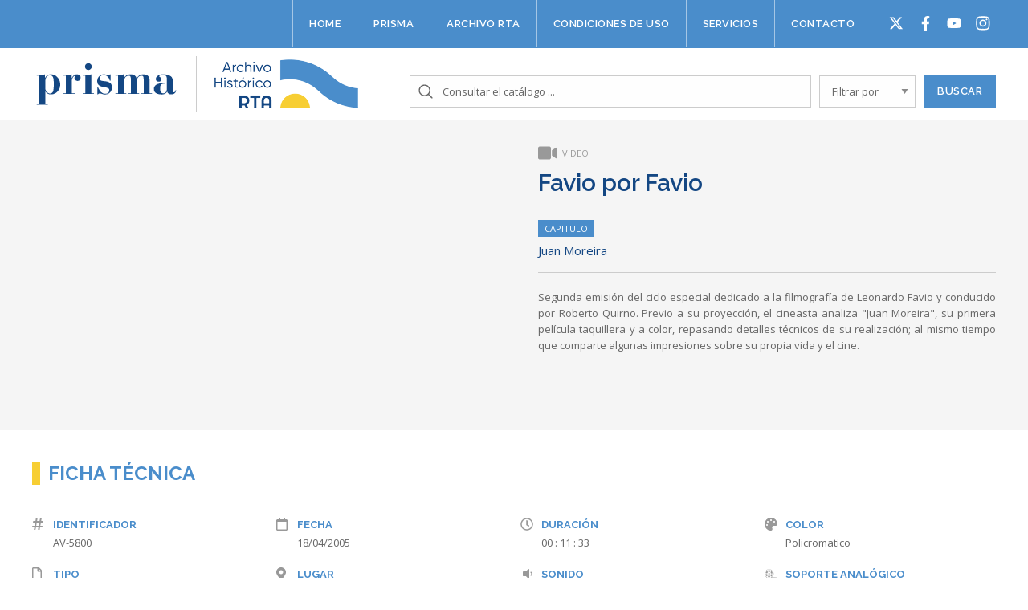

--- FILE ---
content_type: text/html; charset=UTF-8
request_url: https://www.archivorta.com.ar/asset/favio-por-favio-2/
body_size: 8079
content:
	<!doctype html>
<!--[if lt IE 7]><html class="no-js ie ie6 lt-ie9 lt-ie8 lt-ie7" lang="es"> <![endif]-->
<!--[if IE 7]><html class="no-js ie ie7 lt-ie9 lt-ie8" lang="es"> <![endif]-->
<!--[if IE 8]><html class="no-js ie ie8 lt-ie9" lang="es"> <![endif]-->
<!--[if gt IE 8]><!--><html class="no-js" lang="es"> <!--<![endif]-->
<head>
    <meta charset="UTF-8" />
        <title>
                            Favio por Favio - Archivo Prisma
                    </title>
    <meta name="description" content="Archivo de la Radio Y Televisión Argentina">
    <meta http-equiv="Content-Type" content="text/html; charset=UTF-8" />
    <meta http-equiv="X-UA-Compatible" content="IE=edge,chrome=1">
    <meta name="viewport" content="width=device-width, initial-scale=1.0">
    <link rel="pingback" href="https://www.archivorta.com.ar/xmlrpc.php" />
    <link rel="icon" href="data:;base64,iVBORw0KGgo=">
    
    <link rel="stylesheet" href="/wp-content/themes/archivo/listnav.css">

    <!-- Google Tag Manager -->
    <script>
      (function (w, d, s, l, i) {
        w[l] = w[l] || [];
        w[l].push({'gtm.start': new Date().getTime(), event: 'gtm.js'});
        var f = d.getElementsByTagName(s)[0],
          j = d.createElement(s),
          dl = l != 'dataLayer'
            ? '&l=' + l
            : '';
        j.async = true;
        j.src = 'https://www.googletagmanager.com/gtm.js?id=' + i + dl;
        f.parentNode.insertBefore(j, f);
      })(window, document, 'script', 'dataLayer', 'GTM-WXB7NCC');
    </script>
    <!-- End Google Tag Manager -->

    <style id="dynamic-mobmenu-inline-css" type="text/css">
@media screen and ( min-width: 782px ){
		body.admin-bar .mobmenu, body.admin-bar .mobmenu-panel, .show-nav-left.admin-bar .mobmenu-overlay, .show-nav-right.admin-bar .mobmenu-overlay {
			top: 32px!important;
		}
				body.admin-bar .mobmenu-search-holder {
				top: 82px!important;
		}
}

@media screen and ( max-width: 782px ){
	body.admin-bar .mobmenu, body.admin-bar .mobmenu-panel, .show-nav-left.admin-bar .mobmenu-overlay, .show-nav-right.admin-bar .mobmenu-overlay {
		top: 46px!important;
	}

	body.admin-bar .mob-menu-header-banner {
		top: 0px!important;
	}
		body.admin-bar .mobmenu-search-holder {
		top: 96px!important;
	}
	body.admin-bar  .mob-menu-slideout .mobmenu-search-holder {
		top: 50px!important;
	}

}

@media screen and ( max-width: 479px ) {
	.mob-menu-overlay .mobmenu-content {
		padding-top: 5%;
	}
}

@media screen and ( max-width: 782px ) {
	.mob-menu-overlay .mobmenu-content {
		padding-top: 10%;
	}
}

@media screen and ( min-width: 782px ) {
	#mobmenu-footer li:hover {
		background-color: ;
	}
	#mobmenu-footer li:hover i {
		color: ;
	}
}

@media only screen and (min-width:1025px){
	.mob_menu, .mobmenu-panel, .mobmenu, .mobmenu-cart-panel, .mobmenu-footer-menu-holder, .mobmenu-right-panel, .mobmenu-left-panel  {
		display: none!important;
	}
}

@media only screen and (max-width:1024px) {

			
	.mobmenur-container i {
		color: #FFF;
	}
	.mobmenul-container i {
		color: #999999;
	}
	.mobmenul-container img {
		max-height:  50px;
		float: left;
	}
	.mobmenur-container img {
		max-height:  50px;
		float: right;
	}
	.mob-expand-submenu i {
		font-size: 25px;
	}
	#mobmenuleft li a , #mobmenuleft li a:visited, .mobmenu-content h2, .mobmenu-content h3, .show-nav-left .mob-menu-copyright, .show-nav-left .mob-expand-submenu i {
		color: #ffffff;

	}
	.mob-cancel-button {
		font-size: 30px!important;
	}

	/* 3rd Level Left Menu Items Background color on Hover*/
	.mobmenu-content #mobmenuleft .sub-menu  .sub-menu li a:hover {
		color: #ccc;
	}
	/* 3rd Level Left Menu Items Background color on Hover*/
	.mobmenu-content #mobmenuleft .sub-menu .sub-menu li:hover {
		background-color: #666;
	}
	.mobmenu-content #mobmenuleft li:hover, .mobmenu-content #mobmenuright li:hover  {
		background-color: #3e79b2;
	}
	.mobmenu-content #mobmenuright li:hover  {
		background-color: #666 ;
	}
	/* 3rd Level Right Menu Items Background color on Hover*/
	.mobmenu-content #mobmenuright .sub-menu .sub-menu li:hover {
		background-color: #666;
	}
	/* 3rd Level Right Menu Items Background color on Hover*/
	.mobmenu-content #mobmenuright .sub-menu  .sub-menu li a:hover {
		color: #ccc;
	}

		.mobmenu-content #mobmenuleft .sub-menu {
		background-color: #3a3a3a ;
		margin: 0;
		color: #fff ;
		width: 100%;
		position: initial;
		height: 100%;
	}
	.mob-menu-left-bg-holder {
				opacity: 1;
		background-attachment: fixed ;
		background-position: center top ;
		-webkit-background-size:  cover;
		-moz-background-size: cover;
		background-size: cover;
	}
	.mob-menu-right-bg-holder { 
				opacity: 1;
		background-attachment: fixed ;
		background-position: center top ;
		-webkit-background-size: cover;
		-moz-background-size: cover;
		background-size:  cover;
	}
		.mobmenu-content #mobmenuleft .sub-menu a {
		color: #fff ;
	}
	.mobmenu-content #mobmenuright .sub-menu  a {
		color: #fff ;
	}
	.mobmenu-content #mobmenuright .sub-menu .sub-menu {
		background-color: inherit;
	}
	.mobmenu-content #mobmenuright .sub-menu {
		background-color: #3a3a3a ;
		margin: 0;
		color: #fff ;
		position: initial;
		width: 100%;
	}
	#mobmenuleft li:hover a, #mobmenuleft li:hover i {
		color: #FFF;
	}
	#mobmenuright li a , #mobmenuright li a:visited, .show-nav-right .mob-menu-copyright, .show-nav-right .mob-expand-submenu i {
		color: #666 ;
	}
	#mobmenuright li a:hover {
		color: #FFF ;
	}
	.mobmenul-container {
		top: 30px;
		margin-left: 5px;
		margin-top: 0px;
		height: 50px;
		float: left;
	}
	.mobmenur-container {
		top: 10px;
		margin-right: 5px;
		margin-top: 0px;
	}
		.mob-menu-logo-holder {
		margin-top:   0px;
		text-align:   center;
		margin-left:  0;
		margin-right: 0;
		height:       50px;
			}
	.mob-menu-header-holder {
		width:  100% ;
		background-color: rgba(17,17,17,0) ;
		height: 50px ;
		position:fixed;
	}
	body.mob-menu-overlay, body.mob-menu-slideout, body.mob-menu-slideout-over, body.mob-menu-slideout-top {
		padding-top: 50px;
	}
		.mobmenul-container, .mobmenur-container{
		position: absolute; 
	}
	.mobmenu-left-panel {
		background-color:#4a8dcb;;
		width:  270px;  
	}
	.mobmenu-right-panel {
		background-color:#F7F7F7;		width:  270px; 
	}
	.show-nav-left .mobmenu-overlay, .show-nav-right .mobmenu-overlay, .show-mob-menu-search .mobmenu-overlay  {
		background: rgba(0, 0, 0, 0.83);
	}
	.mob-menu-slideout-top .mobmenu-overlay {
		display:none!important;
	}
	.mob-menu-slideout.show-nav-left .mobmenu-push-wrap, .mob-menu-slideout.show-nav-left .mob-menu-header-holder {
		-webkit-transform: translateX(270px);
		-moz-transform: translateX(270px);
		-ms-transform: translateX(270px);
		-o-transform: translateX(270px);
		transform: translateX(270px);
	}
	.mob-menu-slideout.show-nav-right .mobmenu-push-wrap, .mob-menu-slideout.show-nav-right .mob-menu-header-holder {
		-webkit-transform: translateX(-270px);
		-moz-transform: translateX(-270px);
		-ms-transform: translateX(-270px);
		-o-transform: translateX(-270px);
		transform: translateX(-270px);
	}
	.mob-menu-slideout-top .mobmenu-panel {
		width:  100%;
		height: 100%;
		z-index: 1;
		position: fixed;
		left: 0px;
		top: 0px;
		max-height: 100%;
		-webkit-transform: translateY(-100%);
		-moz-transform: translateY(-100%);
		-ms-transform: translateY(-100%);
		-o-transform: translateY(-100%);
		transform: translateY(-100%);
	}
	.mob-menu-slideout-top.show-nav-left .show-panel, .mob-menu-slideout-top.show-nav-right .show-panel  {
		-webkit-transform: translateY(0px);
		-moz-transform: translateY(0px);
		-ms-transform: translateY(0px);
		-o-transform: translateY(0px);
		transform: translateY(0px);
		z-index: 300000;
	}
	.mob-menu-slideout-over.show-nav-left .mobmenu-left-panel {
		overflow: hidden;
	}
	.show-nav-left .mobmenu-panel.show-panel , .show-nav-right .mobmenu-panel.show-panel {
		z-index: 300000;
	}
	/* Hides everything pushed outside of it */
	.mob-menu-slideout .mobmenu-panel, .mob-menu-slideout-over .mobmenu-panel, .mob-menu-slideout .mobmenu-cart-panel, .mob-menu-slideout-over .mobmenu-cart-panel {
		position: fixed;
		top: 0;
		height: 100%;
		overflow-y: auto;
		overflow-x: auto;
		z-index: 10000;
		opacity: 1;
	}
	/*End of Mobmenu Slide Over */
	.mobmenu .headertext { 
		color: #FFF ;
		text-decoration: none;
	}
	.headertext span {
		position: initial;
		line-height: 50px;
	}
	.mobmenu-search-holder {
		top: 50px;
	}
	/*Premium options  */
	
	/* Mobile Menu Frontend CSS Style*/
	body.mob-menu-overlay, body.mob-menu-slideout, body.mob-menu-slideout-over, body.mob-menu-slideout-top  {
		overflow-x: hidden;
	}
	
	.mobmenu-left-panel li a, .leftmbottom, .leftmtop{
		padding-left: 10%;
		padding-right: 10%;
	}
	.mobmenu-content li > .sub-menu li {
		padding-left: calc(10*1%);
	}

	.mobmenu-right-panel li, .rightmbottom, .rightmtop{
		padding-left: 10%;
		padding-right: 10%;
	}
	.mobmenul-container i {
		line-height: 30px;
		font-size: 30px;
		float: left;
	}
	.left-menu-icon-text {
		float: left;
		line-height: 30px;
		color: #222;
	}
	.mobmenu-left-panel .mobmenu-display-name {
		color: #ffffff;
	}
	.right-menu-icon-text {
		float: right;
		line-height: 30px;
		color: #222;
	}
	.mobmenur-container i {
		line-height: 30px;
		font-size: 30px;
		float: right;
	}
	.nav, .main-navigation, .genesis-nav-menu, #main-header, #et-top-navigation, .site-header, .site-branding, .ast-mobile-menu-buttons, .storefront-handheld-footer-bar, .hide {
		display: none!important;
	}
	
	.mob-standard-logo {
		display: inline-block;
		height:50px!important;	}
	.mob-retina-logo {
		height:50px!important;	}
	.mobmenu-content #mobmenuleft > li > a:hover {
		background-color: #3e79b2;
	}

	.mobmenu-content #mobmenuright > li > a:hover {
		background-color: #666;
	}
	.mobmenu-left-panel .mob-cancel-button {
		color: #ffffff;
	}
	.mobmenu-right-panel .mob-cancel-button {
		color: #666;
	}	
	
}


.mob-menu-logo-holder > .headertext span,.mobmenu input.mob-menu-search-field {
	font-family:Dosis;
	font-size:20px;
	font-weight:inherit;
	font-style:normal;
	letter-spacing:normal;
	text-transform:none;
}

.left-menu-icon-text {
	font-family:Dosis;
	font-size:inherit;
	font-weight:inherit;
	font-style:normal;
	line-height:1.5em;
	letter-spacing:normal;
	text-transform:none;
}

#mobmenuleft .mob-expand-submenu,#mobmenuleft > .widgettitle,#mobmenuleft li a,#mobmenuleft li a:visited,#mobmenuleft .mobmenu-content h2,#mobmenuleft .mobmenu-content h3,.mobmenu-left-panel .mobmenu-display-name, .mobmenu-content .mobmenu-tabs-header li {
	font-family:Raleway;
	font-size:13px;
	font-weight:600;
	font-style:normal;
	line-height:1.5em;
	letter-spacing:normal;
	text-transform:uppercase;
}

.right-menu-icon-text {
	font-family:Dosis;
	font-size:inherit;
	font-weight:inherit;
	font-style:normal;
	line-height:1.5em;
	letter-spacing:normal;
	text-transform:none;
}

#mobmenuright li a,#mobmenuright li a:visited,#mobmenuright .mobmenu-content h2,#mobmenuright .mobmenu-content h3,.mobmenu-left-panel .mobmenu-display-name {
	font-family:Dosis;
	font-size:inherit;
	font-weight:inherit;
	font-style:normal;
	line-height:1.5em;
	letter-spacing:normal;
	text-transform:none;
}

</style><link rel='dns-prefetch' href='//cdnjs.cloudflare.com' />
<link rel='dns-prefetch' href='//cdn.rawgit.com' />
<link rel='dns-prefetch' href='//fonts.googleapis.com' />
<link rel='dns-prefetch' href='//s.w.org' />
		<script type="text/javascript">
			window._wpemojiSettings = {"baseUrl":"https:\/\/s.w.org\/images\/core\/emoji\/13.0.0\/72x72\/","ext":".png","svgUrl":"https:\/\/s.w.org\/images\/core\/emoji\/13.0.0\/svg\/","svgExt":".svg","source":{"concatemoji":"https:\/\/www.archivorta.com.ar\/wp-includes\/js\/wp-emoji-release.min.js?ver=5.5.17"}};
			!function(e,a,t){var n,r,o,i=a.createElement("canvas"),p=i.getContext&&i.getContext("2d");function s(e,t){var a=String.fromCharCode;p.clearRect(0,0,i.width,i.height),p.fillText(a.apply(this,e),0,0);e=i.toDataURL();return p.clearRect(0,0,i.width,i.height),p.fillText(a.apply(this,t),0,0),e===i.toDataURL()}function c(e){var t=a.createElement("script");t.src=e,t.defer=t.type="text/javascript",a.getElementsByTagName("head")[0].appendChild(t)}for(o=Array("flag","emoji"),t.supports={everything:!0,everythingExceptFlag:!0},r=0;r<o.length;r++)t.supports[o[r]]=function(e){if(!p||!p.fillText)return!1;switch(p.textBaseline="top",p.font="600 32px Arial",e){case"flag":return s([127987,65039,8205,9895,65039],[127987,65039,8203,9895,65039])?!1:!s([55356,56826,55356,56819],[55356,56826,8203,55356,56819])&&!s([55356,57332,56128,56423,56128,56418,56128,56421,56128,56430,56128,56423,56128,56447],[55356,57332,8203,56128,56423,8203,56128,56418,8203,56128,56421,8203,56128,56430,8203,56128,56423,8203,56128,56447]);case"emoji":return!s([55357,56424,8205,55356,57212],[55357,56424,8203,55356,57212])}return!1}(o[r]),t.supports.everything=t.supports.everything&&t.supports[o[r]],"flag"!==o[r]&&(t.supports.everythingExceptFlag=t.supports.everythingExceptFlag&&t.supports[o[r]]);t.supports.everythingExceptFlag=t.supports.everythingExceptFlag&&!t.supports.flag,t.DOMReady=!1,t.readyCallback=function(){t.DOMReady=!0},t.supports.everything||(n=function(){t.readyCallback()},a.addEventListener?(a.addEventListener("DOMContentLoaded",n,!1),e.addEventListener("load",n,!1)):(e.attachEvent("onload",n),a.attachEvent("onreadystatechange",function(){"complete"===a.readyState&&t.readyCallback()})),(n=t.source||{}).concatemoji?c(n.concatemoji):n.wpemoji&&n.twemoji&&(c(n.twemoji),c(n.wpemoji)))}(window,document,window._wpemojiSettings);
		</script>
		<style type="text/css">
img.wp-smiley,
img.emoji {
	display: inline !important;
	border: none !important;
	box-shadow: none !important;
	height: 1em !important;
	width: 1em !important;
	margin: 0 .07em !important;
	vertical-align: -0.1em !important;
	background: none !important;
	padding: 0 !important;
}
</style>
	<link rel='stylesheet' id='styles-css'  href='https://www.archivorta.com.ar/wp-content/themes/archivo/views/assets/css/styles.css?ver=5.5.17' type='text/css' media='all' />
<link rel='stylesheet' id='wp-block-library-css'  href='https://www.archivorta.com.ar/wp-includes/css/dist/block-library/style.min.css?ver=5.5.17' type='text/css' media='all' />
<link rel='stylesheet' id='owl-carousel-style-css'  href='//cdnjs.cloudflare.com/ajax/libs/OwlCarousel2/2.2.1/assets/owl.carousel.min.css?ver=1.0' type='text/css' media='all' />
<link rel='stylesheet' id='owl-carousel-theme-css'  href='//cdnjs.cloudflare.com/ajax/libs/OwlCarousel2/2.2.1/assets/owl.theme.default.min.css?ver=1.0' type='text/css' media='all' />
<link rel='stylesheet' id='tf-google-webfont-dosis-css'  href='//fonts.googleapis.com/css?family=Dosis%3Ainherit%2C400&#038;subset=latin%2Clatin-ext&#038;ver=5.5.17' type='text/css' media='all' />
<link rel='stylesheet' id='tf-google-webfont-raleway-css'  href='//fonts.googleapis.com/css?family=Raleway%3A600%2C400&#038;subset=latin%2Clatin-ext&#038;ver=5.5.17' type='text/css' media='all' />
<link rel='stylesheet' id='cssmobmenu-icons-css'  href='https://www.archivorta.com.ar/wp-content/plugins/mobile-menu/includes/css/mobmenu-icons.css?ver=5.5.17' type='text/css' media='all' />
<link rel='stylesheet' id='cssmobmenu-css'  href='https://www.archivorta.com.ar/wp-content/plugins/mobile-menu/includes/css/mobmenu.css?ver=2.8.2.4' type='text/css' media='all' />
<script type='text/javascript' src='//cdnjs.cloudflare.com/ajax/libs/jquery/3.2.1/jquery.min.js' id='jquery-js'></script>
<script type='text/javascript' src='https://www.archivorta.com.ar/wp-content/plugins/mobile-menu/includes/js/mobmenu.js?ver=2.8.2.4' id='mobmenujs-js'></script>
<link rel="https://api.w.org/" href="https://www.archivorta.com.ar/wp-json/" /><link rel="alternate" type="application/json" href="https://www.archivorta.com.ar/wp-json/wp/v2/asset/31383" /><link rel="EditURI" type="application/rsd+xml" title="RSD" href="https://www.archivorta.com.ar/xmlrpc.php?rsd" />
<link rel="wlwmanifest" type="application/wlwmanifest+xml" href="https://www.archivorta.com.ar/wp-includes/wlwmanifest.xml" /> 
<link rel='prev' title='Favio por Favio' href='https://www.archivorta.com.ar/asset/favio-por-favio/' />
<link rel='next' title='Favio por Favio' href='https://www.archivorta.com.ar/asset/favio-por-favio-3/' />
<meta name="generator" content="WordPress 5.5.17" />
<link rel="canonical" href="https://www.archivorta.com.ar/asset/favio-por-favio-2/" />
<link rel='shortlink' href='https://www.archivorta.com.ar/?p=31383' />
<link rel="alternate" type="application/json+oembed" href="https://www.archivorta.com.ar/wp-json/oembed/1.0/embed?url=https%3A%2F%2Fwww.archivorta.com.ar%2Fasset%2Ffavio-por-favio-2%2F" />
<link rel="alternate" type="text/xml+oembed" href="https://www.archivorta.com.ar/wp-json/oembed/1.0/embed?url=https%3A%2F%2Fwww.archivorta.com.ar%2Fasset%2Ffavio-por-favio-2%2F&#038;format=xml" />
<link rel="icon" href="https://www.archivorta.com.ar/wp-content/uploads/2021/10/cropped-archivo-rta-ico-32x32.png" sizes="32x32" />
<link rel="icon" href="https://www.archivorta.com.ar/wp-content/uploads/2021/10/cropped-archivo-rta-ico-192x192.png" sizes="192x192" />
<link rel="apple-touch-icon" href="https://www.archivorta.com.ar/wp-content/uploads/2021/10/cropped-archivo-rta-ico-180x180.png" />
<meta name="msapplication-TileImage" content="https://www.archivorta.com.ar/wp-content/uploads/2021/10/cropped-archivo-rta-ico-270x270.png" />
<style id='tf-mobmenu'>
@media screen and ( min-width: 782px ){
		body.admin-bar .mobmenu, body.admin-bar .mobmenu-panel, .show-nav-left.admin-bar .mobmenu-overlay, .show-nav-right.admin-bar .mobmenu-overlay {
			top: 32px!important;
		}
				body.admin-bar .mobmenu-search-holder {
				top: 82px!important;
		}
}

@media screen and ( max-width: 782px ){
	body.admin-bar .mobmenu, body.admin-bar .mobmenu-panel, .show-nav-left.admin-bar .mobmenu-overlay, .show-nav-right.admin-bar .mobmenu-overlay {
		top: 46px!important;
	}

	body.admin-bar .mob-menu-header-banner {
		top: 0px!important;
	}
		body.admin-bar .mobmenu-search-holder {
		top: 96px!important;
	}
	body.admin-bar  .mob-menu-slideout .mobmenu-search-holder {
		top: 50px!important;
	}

}

@media screen and ( max-width: 479px ) {
	.mob-menu-overlay .mobmenu-content {
		padding-top: 5%;
	}
}

@media screen and ( max-width: 782px ) {
	.mob-menu-overlay .mobmenu-content {
		padding-top: 10%;
	}
}

@media screen and ( min-width: 782px ) {
	#mobmenu-footer li:hover {
		background-color: ;
	}
	#mobmenu-footer li:hover i {
		color: ;
	}
}

@media only screen and (min-width:1025px){
	.mob_menu, .mobmenu-panel, .mobmenu, .mobmenu-cart-panel, .mobmenu-footer-menu-holder, .mobmenu-right-panel, .mobmenu-left-panel  {
		display: none!important;
	}
}

@media only screen and (max-width:1024px) {

			
	.mobmenur-container i {
		color: #FFF;
	}
	.mobmenul-container i {
		color: #999999;
	}
	.mobmenul-container img {
		max-height:  50px;
		float: left;
	}
	.mobmenur-container img {
		max-height:  50px;
		float: right;
	}
	.mob-expand-submenu i {
		font-size: 25px;
	}
	#mobmenuleft li a , #mobmenuleft li a:visited, .mobmenu-content h2, .mobmenu-content h3, .show-nav-left .mob-menu-copyright, .show-nav-left .mob-expand-submenu i {
		color: #ffffff;

	}
	.mob-cancel-button {
		font-size: 30px!important;
	}

	/* 3rd Level Left Menu Items Background color on Hover*/
	.mobmenu-content #mobmenuleft .sub-menu  .sub-menu li a:hover {
		color: #ccc;
	}
	/* 3rd Level Left Menu Items Background color on Hover*/
	.mobmenu-content #mobmenuleft .sub-menu .sub-menu li:hover {
		background-color: #666;
	}
	.mobmenu-content #mobmenuleft li:hover, .mobmenu-content #mobmenuright li:hover  {
		background-color: #3e79b2;
	}
	.mobmenu-content #mobmenuright li:hover  {
		background-color: #666 ;
	}
	/* 3rd Level Right Menu Items Background color on Hover*/
	.mobmenu-content #mobmenuright .sub-menu .sub-menu li:hover {
		background-color: #666;
	}
	/* 3rd Level Right Menu Items Background color on Hover*/
	.mobmenu-content #mobmenuright .sub-menu  .sub-menu li a:hover {
		color: #ccc;
	}

		.mobmenu-content #mobmenuleft .sub-menu {
		background-color: #3a3a3a ;
		margin: 0;
		color: #fff ;
		width: 100%;
		position: initial;
		height: 100%;
	}
	.mob-menu-left-bg-holder {
				opacity: 1;
		background-attachment: fixed ;
		background-position: center top ;
		-webkit-background-size:  cover;
		-moz-background-size: cover;
		background-size: cover;
	}
	.mob-menu-right-bg-holder { 
				opacity: 1;
		background-attachment: fixed ;
		background-position: center top ;
		-webkit-background-size: cover;
		-moz-background-size: cover;
		background-size:  cover;
	}
		.mobmenu-content #mobmenuleft .sub-menu a {
		color: #fff ;
	}
	.mobmenu-content #mobmenuright .sub-menu  a {
		color: #fff ;
	}
	.mobmenu-content #mobmenuright .sub-menu .sub-menu {
		background-color: inherit;
	}
	.mobmenu-content #mobmenuright .sub-menu {
		background-color: #3a3a3a ;
		margin: 0;
		color: #fff ;
		position: initial;
		width: 100%;
	}
	#mobmenuleft li:hover a, #mobmenuleft li:hover i {
		color: #FFF;
	}
	#mobmenuright li a , #mobmenuright li a:visited, .show-nav-right .mob-menu-copyright, .show-nav-right .mob-expand-submenu i {
		color: #666 ;
	}
	#mobmenuright li a:hover {
		color: #FFF ;
	}
	.mobmenul-container {
		top: 30px;
		margin-left: 5px;
		margin-top: 0px;
		height: 50px;
		float: left;
	}
	.mobmenur-container {
		top: 10px;
		margin-right: 5px;
		margin-top: 0px;
	}
		.mob-menu-logo-holder {
		margin-top:   0px;
		text-align:   center;
		margin-left:  0;
		margin-right: 0;
		height:       50px;
			}
	.mob-menu-header-holder {
		width:  100% ;
		background-color: rgba(17,17,17,0) ;
		height: 50px ;
		position:fixed;
	}
	body.mob-menu-overlay, body.mob-menu-slideout, body.mob-menu-slideout-over, body.mob-menu-slideout-top {
		padding-top: 50px;
	}
		.mobmenul-container, .mobmenur-container{
		position: absolute; 
	}
	.mobmenu-left-panel {
		background-color:#4a8dcb;;
		width:  270px;  
	}
	.mobmenu-right-panel {
		background-color:#F7F7F7;		width:  270px; 
	}
	.show-nav-left .mobmenu-overlay, .show-nav-right .mobmenu-overlay, .show-mob-menu-search .mobmenu-overlay  {
		background: rgba(0, 0, 0, 0.83);
	}
	.mob-menu-slideout-top .mobmenu-overlay {
		display:none!important;
	}
	.mob-menu-slideout.show-nav-left .mobmenu-push-wrap, .mob-menu-slideout.show-nav-left .mob-menu-header-holder {
		-webkit-transform: translateX(270px);
		-moz-transform: translateX(270px);
		-ms-transform: translateX(270px);
		-o-transform: translateX(270px);
		transform: translateX(270px);
	}
	.mob-menu-slideout.show-nav-right .mobmenu-push-wrap, .mob-menu-slideout.show-nav-right .mob-menu-header-holder {
		-webkit-transform: translateX(-270px);
		-moz-transform: translateX(-270px);
		-ms-transform: translateX(-270px);
		-o-transform: translateX(-270px);
		transform: translateX(-270px);
	}
	.mob-menu-slideout-top .mobmenu-panel {
		width:  100%;
		height: 100%;
		z-index: 1;
		position: fixed;
		left: 0px;
		top: 0px;
		max-height: 100%;
		-webkit-transform: translateY(-100%);
		-moz-transform: translateY(-100%);
		-ms-transform: translateY(-100%);
		-o-transform: translateY(-100%);
		transform: translateY(-100%);
	}
	.mob-menu-slideout-top.show-nav-left .show-panel, .mob-menu-slideout-top.show-nav-right .show-panel  {
		-webkit-transform: translateY(0px);
		-moz-transform: translateY(0px);
		-ms-transform: translateY(0px);
		-o-transform: translateY(0px);
		transform: translateY(0px);
		z-index: 300000;
	}
	.mob-menu-slideout-over.show-nav-left .mobmenu-left-panel {
		overflow: hidden;
	}
	.show-nav-left .mobmenu-panel.show-panel , .show-nav-right .mobmenu-panel.show-panel {
		z-index: 300000;
	}
	/* Hides everything pushed outside of it */
	.mob-menu-slideout .mobmenu-panel, .mob-menu-slideout-over .mobmenu-panel, .mob-menu-slideout .mobmenu-cart-panel, .mob-menu-slideout-over .mobmenu-cart-panel {
		position: fixed;
		top: 0;
		height: 100%;
		overflow-y: auto;
		overflow-x: auto;
		z-index: 10000;
		opacity: 1;
	}
	/*End of Mobmenu Slide Over */
	.mobmenu .headertext { 
		color: #FFF ;
		text-decoration: none;
	}
	.headertext span {
		position: initial;
		line-height: 50px;
	}
	.mobmenu-search-holder {
		top: 50px;
	}
	/*Premium options  */
	
	/* Mobile Menu Frontend CSS Style*/
	body.mob-menu-overlay, body.mob-menu-slideout, body.mob-menu-slideout-over, body.mob-menu-slideout-top  {
		overflow-x: hidden;
	}
	
	.mobmenu-left-panel li a, .leftmbottom, .leftmtop{
		padding-left: 10%;
		padding-right: 10%;
	}
	.mobmenu-content li > .sub-menu li {
		padding-left: calc(10*1%);
	}

	.mobmenu-right-panel li, .rightmbottom, .rightmtop{
		padding-left: 10%;
		padding-right: 10%;
	}
	.mobmenul-container i {
		line-height: 30px;
		font-size: 30px;
		float: left;
	}
	.left-menu-icon-text {
		float: left;
		line-height: 30px;
		color: #222;
	}
	.mobmenu-left-panel .mobmenu-display-name {
		color: #ffffff;
	}
	.right-menu-icon-text {
		float: right;
		line-height: 30px;
		color: #222;
	}
	.mobmenur-container i {
		line-height: 30px;
		font-size: 30px;
		float: right;
	}
	.nav, .main-navigation, .genesis-nav-menu, #main-header, #et-top-navigation, .site-header, .site-branding, .ast-mobile-menu-buttons, .storefront-handheld-footer-bar, .hide {
		display: none!important;
	}
	
	.mob-standard-logo {
		display: inline-block;
		height:50px!important;	}
	.mob-retina-logo {
		height:50px!important;	}
	.mobmenu-content #mobmenuleft > li > a:hover {
		background-color: #3e79b2;
	}

	.mobmenu-content #mobmenuright > li > a:hover {
		background-color: #666;
	}
	.mobmenu-left-panel .mob-cancel-button {
		color: #ffffff;
	}
	.mobmenu-right-panel .mob-cancel-button {
		color: #666;
	}	
	
}


.mob-menu-logo-holder > .headertext span,.mobmenu input.mob-menu-search-field {
	font-family:Dosis;
	font-size:20px;
	font-weight:inherit;
	font-style:normal;
	letter-spacing:normal;
	text-transform:none;
}

.left-menu-icon-text {
	font-family:Dosis;
	font-size:inherit;
	font-weight:inherit;
	font-style:normal;
	line-height:1.5em;
	letter-spacing:normal;
	text-transform:none;
}

#mobmenuleft .mob-expand-submenu,#mobmenuleft > .widgettitle,#mobmenuleft li a,#mobmenuleft li a:visited,#mobmenuleft .mobmenu-content h2,#mobmenuleft .mobmenu-content h3,.mobmenu-left-panel .mobmenu-display-name, .mobmenu-content .mobmenu-tabs-header li {
	font-family:Raleway;
	font-size:13px;
	font-weight:600;
	font-style:normal;
	line-height:1.5em;
	letter-spacing:normal;
	text-transform:uppercase;
}

.right-menu-icon-text {
	font-family:Dosis;
	font-size:inherit;
	font-weight:inherit;
	font-style:normal;
	line-height:1.5em;
	letter-spacing:normal;
	text-transform:none;
}

#mobmenuright li a,#mobmenuright li a:visited,#mobmenuright .mobmenu-content h2,#mobmenuright .mobmenu-content h3,.mobmenu-left-panel .mobmenu-display-name {
	font-family:Dosis;
	font-size:inherit;
	font-weight:inherit;
	font-style:normal;
	line-height:1.5em;
	letter-spacing:normal;
	text-transform:none;
}

</style>			</head>

	<body  class="asset-template-default single single-asset postid-31383 mob-menu-slideout-over" data-template="base.twig">
		<!-- Google Tag Manager (noscript) -->
<noscript>
  <iframe src="https://www.googletagmanager.com/ns.html?id=GTM-WXB7NCC" height="0" width="0" style="display:none;visibility:hidden"></iframe>
</noscript>
<!-- End Google Tag Manager (noscript) -->		<header class="big">
  
  <div class="topbar">
    <div class="grid-container">

        <div class="nav-wrapper cell">
          <nav>
			<a class="nav-item-link" href="https://www.archivorta.com.ar/">Home</a>
			<a class="nav-item-link" href="https://www.archivorta.com.ar/prisma/">Prisma</a>
			<a class="nav-item-link" href="https://www.archivorta.com.ar/archivo-rta/">Archivo RTA</a>
			<a class="nav-item-link" href="https://www.archivorta.com.ar/reglamento/">Condiciones de uso</a>
			<a class="nav-item-link" href="https://www.archivorta.com.ar/servicios/">Servicios</a>
			<a class="nav-item-link" href="https://www.archivorta.com.ar/contacto/">Contacto</a>
		<ul id="socialButtons">
		<li id="twitter"><a href="https://twitter.com/archivoprisma" target="_blank"></a></li>
		<li id="facebook"><a href="https://www.facebook.com/ArchivoPrisma/" target="_blank"></a></li>
		<li id="youtube"><a href="https://www.youtube.com/channel/UC8_K7bDkWkuPaKkDTDqVyQw" target="_blank"></a></li>
		<li id="instagram-footer"><a href="https://instagram.com/archivoprisma?igshid=MzRlODBiNWFlZA==" target="_blank"></a></li>
	</ul>
</nav><!-- /.nav-main -->
	        </div>

    </div>
  </div>
  
 
  
  
  <div class="navbar">
    <div class="grid-container">
        
		<div class="logo-prisma">
			<a href="/home"><img src="/wp-content/themes/archivo/views/assets/img/prisma.png"></a>
		</div>
		
		<div class="logo-archivo-rta">
			<a href="/home"><img src="/wp-content/themes/archivo/views/assets/img/archivo-rta.png"></a>
		</div>
		
		<div class="buscador">
          <form role="search" method="get" id="searchform" action="https://www.archivorta.com.ar">
            <input type="text" value="" name="s" id="s" placeholder="Consultar el catálogo ..." autocomplete="off">
			      <select name="filtrar" id="" class="">
            
            	<option value="0">Filtrar por</option>
                <option  value="Audio">Audio</option>
				        <option  value="Video">Video</option>                    	
                <option  value="Foto">Fotos</option>
            </select>
			      <input id="enviar" type="submit" value="BUSCAR">
          </form>
		</div>
		
		<div class="buscador-open"></div>
        <script type="text/javascript">
			$(document).ready(function(){
				
				$(".buscador-open").click(function() {
					 $(".buscador").toggleClass("buscador-show");
					 $(".buscador-open").toggleClass("buscador-close");
				   });
   
			});
		</script>


    </div>
  </div>
</header>

		<main role="main">
			
<section class="asset-content">
	<article class="post-type-asset" id="post-31383">
			
			<header>
			<div class="grid-container">
					
						<div class="post-image">
						<div class="post-image-content">
						
															<div class="video-responsive vid-container" id="VideoDiv">
									<iframe title="AV-5800 Favio por Favio. Capítulo: Juan Moreira" width="520" height="390" src="https://www.youtube.com/embed/NOCViFvm9hc?feature=oembed" frameborder="0" allow="accelerometer; autoplay; clipboard-write; encrypted-media; gyroscope; picture-in-picture; web-share" referrerpolicy="strict-origin-when-cross-origin" allowfullscreen></iframe>
								</div>
									
								
						
						</div>
						</div>
						
						<div class="post-text">
						<div class="post-text-content">
						
							<small class="Video">Video</small>
							<h1 class="blue semibold">Favio por Favio</h1>
																							<p class="capitulo large blue"><span>CAPITULO</span><br />Juan Moreira</p>
																<p class="sinopsis">Segunda emisión del ciclo especial dedicado a la filmografía de Leonardo Favio y conducido por Roberto Quirno. Previo a su proyección, el cineasta analiza "Juan Moreira", su primera película taquillera y a color, repasando detalles técnicos de su realización; al mismo tiempo que comparte algunas impresiones sobre su propia vida y el cine.
</p>
													
						</div>
						</div>
					
			</div>
			</header>
			
			<main> 
				<div class="grid-container">
    <h4 class="section-title color bold">Ficha Técnica </h4>

        <div class="data">
            
					<dl class="ficha-1">
										
						<div class="definition ico identificador">
    <dt>Identificador</dt>
    <dd>AV-5800</dd>
</div>

<div class="definition ico tipo">
    <dt>Tipo</dt>
    <dd>
        <a href="/tipo/AV/">
                    Video
                </a>
    </dd>
</div>




						<div class="definition ico fecha">
    <dt>Fecha</dt>
    <dd>
        18/04/2005
            </dd>
</div>
						    <div class="definition ico lugar">
        <dt>Lugar</dt>
        <dd>
                        <a href="/lugar/estudios-canal-7-argentina/">
                <li>estudios, Canal 7, Buenos Aires</li>
            </a>
                    </dd>
    </div>

						<div class="definition ico duracion">
    <dt>Duración</dt>
    <dd>00 : 11 : 33</dd>
</div>

						    <div class="definition ico sonido">
        <dt>Sonido</dt>
        <dd>
                                                        si
                                            </dd>
    </div>

						    <div class="definition ico color">
        <dt>Color</dt>
        <dd>
            Policromatico
        </dd>
    </div>

						    <div class="definition ico soporte-analogico">
    <dt>Soporte analógico</dt>
    <dd>
        
                                        

                <a href="///">
                <li></li>
                </a>
                <li>1 / Cassette Betacam SP / Original</li>
                        

    </dd>
</div>
						
					</dl>
					
					<dl class="ficha-2">

						    <div class="definition ico base">
        <dt>Fondo</dt>
        <dd>
                            <a href="/fondo/rta-se/">
                    <li> RTA SE</li>
                </a>
                    </dd>
    </div>
						
						    <div class="definition ico base">
        <dt>Programa</dt>
        <dd> 
                    <a href="/programa/favio-por-favio/">
                Favio por Favio 
            </a>
                </dd>
    </div>
						
						    <div class="definition ico base">
        <dt>Fuente</dt>
        <dd>
                            <a href="/fuente/canal-7/">
                    <li> Canal 7 Argentina</li>
                </a>
                    </dd>
    </div>
						
						    <div class="definition ico base">
        <dt>Producción</dt>
        <dd>
                            <a href="/produccion/canal-7-argentina/">
                    <li>Canal 7 Argentina</li>
                </a>
                    </dd>
    </div>
						
						<div class="definition ico base">
    <dt>Categoría</dt>
    <dd>
                        <a href="/categoria/cultura/">
                <li>Arte y Cultura</li>
                </a>
                        <a href="/categoria/espectaculos/">
                <li>Espectáculo y Entretenimiento</li>
                </a>
            </dd>
</div>

						    <div class="definition ico base">
        <dt>Etiquetas</dt>
                    <!-- <dt>Nivel 1:</dt> -->
            <dd>
                            <a href="/etiquetas/cine/">
                    <li>cine</li>
                </a>
                            <a href="/etiquetas/cine-nacional/">
                    <li>cine nacional</li>
                </a>
                            <a href="/etiquetas/entrevista/">
                    <li>entrevista</li>
                </a>
                            <a href="/etiquetas/cultura-popular/">
                    <li>cultura popular</li>
                </a>
                        </dd>
            </div>

					</dl>
			
										<dl class="ficha-3">
					
						    <div class="definition ico user">
        <dt>Personas</dt>
        <dd>
                            <a href="/personas/leonardo-favio/">
                    <li>Leonardo Favio</li>
                </a>
                            <a href="/personas/roberto-quirno/">
                    <li>Roberto Quirno</li>
                </a>
                            <a href="/personas/rodolfo-beban/">
                    <li>Rodolfo Bebán</li>
                </a>
                            <a href="/personas/alba-mujica/">
                    <li>Alba Mujica</li>
                </a>
                    </dd>
    </div>
						
						    <div class="definition ico user-tag">
        <dt>Personas referidas</dt>
        <dd>
                            <a href="/personas_referidas/juan-carlos-desanzo/">
                    <li> Juan Carlos Desanzo</li>
                </a>
                            <a href="/personas_referidas/rodolfo-mortola/">
                    <li> Rodolfo Mórtola</li>
                </a>
                    </dd>
    </div>
					
					</dl>
					
					<dl class="ficha-4">
					
						    <div class="definition ico base">
        <dt>Condiciones de acceso</dt>
        <dd>
                    <a href="/condiciones_acceso_uso/acceso-via-web/">
                <li> Acceso vía web </li>
            </a>
                    <a href="/condiciones_acceso_uso/cesion-de-uso-sujeta-a-pago-de-derechos/">
                <li> Cesión de uso sujeta a pago de derechos </li>
            </a>
                </dd>
    </div>

						    <div class="definition ico base">
        <dt>Historia Archivistica</dt>
        <dd>
                            <a href="/historia_archivistica/material-propio/">
                    <li>Material Propio</li>
                </a>
                    </dd>
    </div>
					
					</dl>

        </div>
</div>			</main>
			
		</article>
	</section>
	
	<!-- /href="#modal-close" -->
	<script>
		function setCookie(name,value,days) {
			var expires = "";
			if (days) {
				var date = new Date();
				date.setTime(date.getTime() + (days*24*60*60*1000));
				expires = "; expires=" + date.toUTCString();
			}
			document.cookie = name + "=" + (value || "")  + expires + "; path=/";
		}
	</script>

		
		</main>


		<footer>
  <div class="grid-container">
      
	  <a href="/home"><img src="/wp-content/themes/archivo/views/assets/img/prisma-white.png"></a>
	  <ul id="socialButtons-footer">
			<li id="twitter-footer"><a href="https://twitter.com/archivoprisma" target="_blank"></a></li>

			<li id="facebook-footer"><a href="https://www.facebook.com/ArchivoPrisma/" target="_blank"></a></li>

			<li id="youtube-footer"><a href="https://www.youtube.com/channel/UC8_K7bDkWkuPaKkDTDqVyQw" target="_blank"></a></li>

			<li id="instagram-footer"><a href="https://instagram.com/archivoprisma?igshid=MzRlODBiNWFlZA==" target="_blank"></a></li>

		</ul>
	  <p class="small white">© Copyright 2021 Radio y Televisión Argentina S.E. - Todos los derechos reservados.<br />
	  <a class="white" href="https://www.dbyz.com.ar/" target="_blank">Design: Dbyz</a></p>
  

  </div>

</footer>
		<div class="mobmenu-overlay"></div><div class="mob-menu-header-holder mobmenu"  data-menu-display="mob-menu-slideout-over" data-open-icon="down-open" data-close-icon="up-open"><div  class="mobmenul-container"><a href="#" class="mobmenu-left-bt mobmenu-trigger-action" data-panel-target="mobmenu-left-panel" aria-label="Left Menu Button"><i class="mob-icon-menu mob-menu-icon"></i><i class="mob-icon-cancel-1 mob-cancel-button"></i></a></div><div class="mobmenur-container"></div></div>
		<div class="mobmenu-left-alignment mobmenu-panel mobmenu-left-panel  ">
		<a href="#" class="mobmenu-left-bt" aria-label="Left Menu Button"><i class="mob-icon-cancel-1 mob-cancel-button"></i></a>

		<div class="mobmenu-content">
		<div class="menu-mobile-container"><ul id="mobmenuleft" role="navigation" aria-label="Main navigation for mobile devices"><li  class="menu-item menu-item-type-post_type menu-item-object-page menu-item-home menu-item-28847"><a href="https://www.archivorta.com.ar/" class="">Home</a></li><li  class="menu-item menu-item-type-post_type menu-item-object-page menu-item-28696"><a href="https://www.archivorta.com.ar/prisma/" class="">Prisma</a></li><li  class="menu-item menu-item-type-post_type menu-item-object-page menu-item-28697"><a href="https://www.archivorta.com.ar/archivo-rta/" class="">Archivo RTA</a></li><li  class="menu-item menu-item-type-post_type menu-item-object-page menu-item-28698"><a href="https://www.archivorta.com.ar/reglamento/" class="">Condiciones de uso</a></li><li  class="menu-item menu-item-type-post_type menu-item-object-page menu-item-28699"><a href="https://www.archivorta.com.ar/servicios/" class="">Servicios</a></li><li  class="menu-item menu-item-type-post_type menu-item-object-page menu-item-28700"><a href="https://www.archivorta.com.ar/concurso/" class="">Concurso</a></li><li  class="menu-item menu-item-type-post_type menu-item-object-page menu-item-28639"><a href="https://www.archivorta.com.ar/contacto/" class="">Contacto</a></li><li  class="menu-item menu-item-type-custom menu-item-object-custom menu-item-28640"><a href="https://twitter.com/archivoprisma" class="">Twitter</a></li><li  class="menu-item menu-item-type-custom menu-item-object-custom menu-item-28641"><a href="https://www.facebook.com/ArchivoPrisma/" class="">Facebook</a></li><li  class="menu-item menu-item-type-custom menu-item-object-custom menu-item-28642"><a href="https://www.youtube.com/channel/UC8_K7bDkWkuPaKkDTDqVyQw" class="">Youtube</a></li></ul></div>
		</div><div class="mob-menu-left-bg-holder"></div></div>

		<script type='text/javascript' src='https://www.archivorta.com.ar/wp-content/themes/archivo/views/assets/js/jquery.visible.js?ver=1.0.0' id='jquery-visible-js'></script>
<script type='text/javascript' src='//cdnjs.cloudflare.com/ajax/libs/OwlCarousel2/2.2.1/owl.carousel.min.js?ver=1.0.0' id='owl-carousel-js-js'></script>
<script type='text/javascript' src='https://www.archivorta.com.ar/wp-content/themes/archivo/views/assets/js/main.js?ver=1.0.0' id='my-js-js'></script>
<script type='text/javascript' src='https://www.archivorta.com.ar/wp-content/themes/archivo/views/assets/js/jquery-listnav.js?ver=1.0.0' id='my-js-listnav-js'></script>
<script type='text/javascript' src='//cdn.rawgit.com/scottjehl/picturefill/3.0.2/dist/picturefill.min.js?ver=1.0.0' id='picturefill-js-js'></script>
<script type='text/javascript' src='https://www.archivorta.com.ar/wp-content/plugins/page-links-to/dist/new-tab.js?ver=3.3.4' id='page-links-to-js'></script>
<script type='text/javascript' src='https://www.archivorta.com.ar/wp-includes/js/wp-embed.min.js?ver=5.5.17' id='wp-embed-js'></script>

	</body>
</html>